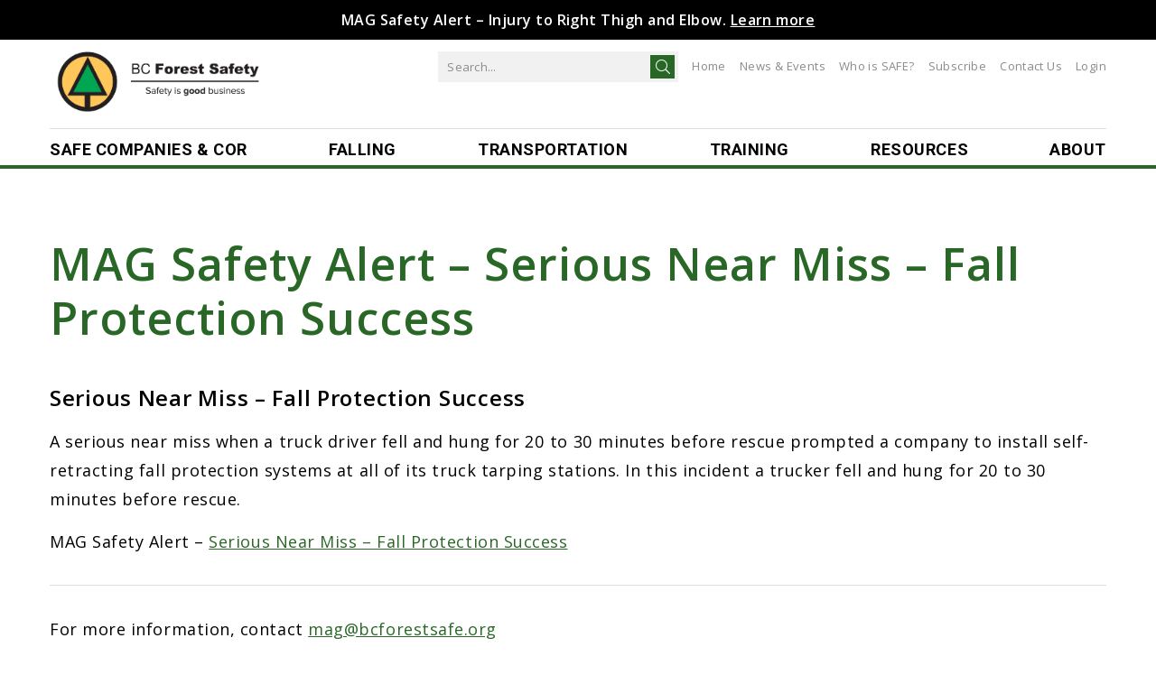

--- FILE ---
content_type: text/html; charset=UTF-8
request_url: https://www.bcforestsafe.org/safety-alert/mag-safety-alert-serious-near-miss-fall-protection-success/
body_size: 11399
content:
<!DOCTYPE html>
<html lang="en-CA" >
<head>
	<!-- Global site tag (gtag.js) - Google Analytics -->
<script async src="https://www.googletagmanager.com/gtag/js?id=UA-588356-4"></script>

<script>
  window.dataLayer = window.dataLayer || [];
  function gtag(){dataLayer.push(arguments);}
  gtag('js', new Date());

  gtag('config', 'UA-588356-4');
</script>

<meta charset="UTF-8">
<meta http-equiv="X-UA-Compatible" content="IE=edge" />
<meta name="viewport" content="width=device-width, initial-scale=1">
<link rel="profile" href="http://gmpg.org/xfn/11">
<sssscript type="text/javascript" src="https://ajax.googleapis.com/ajax/libs/jquery/3.7.1/jquery.min.js"></script>
	
<link rel="apple-touch-icon" sizes="76x76" href="https://www.bcforestsafe.org/favicon/apple-touch-icon.png">
<link rel="icon" type="image/png" sizes="32x32" href="https://www.bcforestsafe.org/favicon/favicon-32x32.png">
<link rel="icon" type="image/png" sizes="16x16" href="https://www.bcforestsafe.org/favicon/favicon-16x16.png">
<link rel="manifest" href="https://www.bcforestsafe.org/favicon/site.webmanifest">
<link rel="mask-icon" href="https://www.bcforestsafe.org/favicon/safari-pinned-tab.svg" color="#5bbad5">
<meta name="msapplication-TileColor" content="#da532c">
<meta name="theme-color" content="#ffffff">

<title>MAG Safety Alert &#8211; Serious Near Miss – Fall Protection Success &#8211; The BC Forest Safety Council</title>
<meta name='robots' content='max-image-preview:large' />
<link rel='dns-prefetch' href='//kit.fontawesome.com' />
<link rel='dns-prefetch' href='//maxcdn.bootstrapcdn.com' />
<link rel="alternate" type="text/calendar" title="The BC Forest Safety Council &raquo; iCal Feed" href="https://www.bcforestsafe.org/events/?ical=1" />
<style id='wp-img-auto-sizes-contain-inline-css' type='text/css'>
img:is([sizes=auto i],[sizes^="auto," i]){contain-intrinsic-size:3000px 1500px}
/*# sourceURL=wp-img-auto-sizes-contain-inline-css */
</style>
<link rel='stylesheet' id='tribe-events-pro-mini-calendar-block-styles-css' href='https://www.bcforestsafe.org/wp-content/plugins/events-calendar-pro/build/css/tribe-events-pro-mini-calendar-block.css?ver=7.7.12' type='text/css' media='all' />
<link rel='stylesheet' id='sbi_styles-css' href='https://www.bcforestsafe.org/wp-content/plugins/instagram-feed/css/sbi-styles.min.css?ver=6.10.0' type='text/css' media='all' />
<link rel='stylesheet' id='wp-block-library-css' href='https://www.bcforestsafe.org/wp-includes/css/dist/block-library/style.min.css?ver=b609562c960bee8d236720a6e481cd95' type='text/css' media='all' />
<style id='global-styles-inline-css' type='text/css'>
:root{--wp--preset--aspect-ratio--square: 1;--wp--preset--aspect-ratio--4-3: 4/3;--wp--preset--aspect-ratio--3-4: 3/4;--wp--preset--aspect-ratio--3-2: 3/2;--wp--preset--aspect-ratio--2-3: 2/3;--wp--preset--aspect-ratio--16-9: 16/9;--wp--preset--aspect-ratio--9-16: 9/16;--wp--preset--color--black: #000000;--wp--preset--color--cyan-bluish-gray: #abb8c3;--wp--preset--color--white: #ffffff;--wp--preset--color--pale-pink: #f78da7;--wp--preset--color--vivid-red: #cf2e2e;--wp--preset--color--luminous-vivid-orange: #ff6900;--wp--preset--color--luminous-vivid-amber: #fcb900;--wp--preset--color--light-green-cyan: #7bdcb5;--wp--preset--color--vivid-green-cyan: #00d084;--wp--preset--color--pale-cyan-blue: #8ed1fc;--wp--preset--color--vivid-cyan-blue: #0693e3;--wp--preset--color--vivid-purple: #9b51e0;--wp--preset--gradient--vivid-cyan-blue-to-vivid-purple: linear-gradient(135deg,rgb(6,147,227) 0%,rgb(155,81,224) 100%);--wp--preset--gradient--light-green-cyan-to-vivid-green-cyan: linear-gradient(135deg,rgb(122,220,180) 0%,rgb(0,208,130) 100%);--wp--preset--gradient--luminous-vivid-amber-to-luminous-vivid-orange: linear-gradient(135deg,rgb(252,185,0) 0%,rgb(255,105,0) 100%);--wp--preset--gradient--luminous-vivid-orange-to-vivid-red: linear-gradient(135deg,rgb(255,105,0) 0%,rgb(207,46,46) 100%);--wp--preset--gradient--very-light-gray-to-cyan-bluish-gray: linear-gradient(135deg,rgb(238,238,238) 0%,rgb(169,184,195) 100%);--wp--preset--gradient--cool-to-warm-spectrum: linear-gradient(135deg,rgb(74,234,220) 0%,rgb(151,120,209) 20%,rgb(207,42,186) 40%,rgb(238,44,130) 60%,rgb(251,105,98) 80%,rgb(254,248,76) 100%);--wp--preset--gradient--blush-light-purple: linear-gradient(135deg,rgb(255,206,236) 0%,rgb(152,150,240) 100%);--wp--preset--gradient--blush-bordeaux: linear-gradient(135deg,rgb(254,205,165) 0%,rgb(254,45,45) 50%,rgb(107,0,62) 100%);--wp--preset--gradient--luminous-dusk: linear-gradient(135deg,rgb(255,203,112) 0%,rgb(199,81,192) 50%,rgb(65,88,208) 100%);--wp--preset--gradient--pale-ocean: linear-gradient(135deg,rgb(255,245,203) 0%,rgb(182,227,212) 50%,rgb(51,167,181) 100%);--wp--preset--gradient--electric-grass: linear-gradient(135deg,rgb(202,248,128) 0%,rgb(113,206,126) 100%);--wp--preset--gradient--midnight: linear-gradient(135deg,rgb(2,3,129) 0%,rgb(40,116,252) 100%);--wp--preset--font-size--small: 13px;--wp--preset--font-size--medium: 20px;--wp--preset--font-size--large: 36px;--wp--preset--font-size--x-large: 42px;--wp--preset--spacing--20: 0.44rem;--wp--preset--spacing--30: 0.67rem;--wp--preset--spacing--40: 1rem;--wp--preset--spacing--50: 1.5rem;--wp--preset--spacing--60: 2.25rem;--wp--preset--spacing--70: 3.38rem;--wp--preset--spacing--80: 5.06rem;--wp--preset--shadow--natural: 6px 6px 9px rgba(0, 0, 0, 0.2);--wp--preset--shadow--deep: 12px 12px 50px rgba(0, 0, 0, 0.4);--wp--preset--shadow--sharp: 6px 6px 0px rgba(0, 0, 0, 0.2);--wp--preset--shadow--outlined: 6px 6px 0px -3px rgb(255, 255, 255), 6px 6px rgb(0, 0, 0);--wp--preset--shadow--crisp: 6px 6px 0px rgb(0, 0, 0);}:where(.is-layout-flex){gap: 0.5em;}:where(.is-layout-grid){gap: 0.5em;}body .is-layout-flex{display: flex;}.is-layout-flex{flex-wrap: wrap;align-items: center;}.is-layout-flex > :is(*, div){margin: 0;}body .is-layout-grid{display: grid;}.is-layout-grid > :is(*, div){margin: 0;}:where(.wp-block-columns.is-layout-flex){gap: 2em;}:where(.wp-block-columns.is-layout-grid){gap: 2em;}:where(.wp-block-post-template.is-layout-flex){gap: 1.25em;}:where(.wp-block-post-template.is-layout-grid){gap: 1.25em;}.has-black-color{color: var(--wp--preset--color--black) !important;}.has-cyan-bluish-gray-color{color: var(--wp--preset--color--cyan-bluish-gray) !important;}.has-white-color{color: var(--wp--preset--color--white) !important;}.has-pale-pink-color{color: var(--wp--preset--color--pale-pink) !important;}.has-vivid-red-color{color: var(--wp--preset--color--vivid-red) !important;}.has-luminous-vivid-orange-color{color: var(--wp--preset--color--luminous-vivid-orange) !important;}.has-luminous-vivid-amber-color{color: var(--wp--preset--color--luminous-vivid-amber) !important;}.has-light-green-cyan-color{color: var(--wp--preset--color--light-green-cyan) !important;}.has-vivid-green-cyan-color{color: var(--wp--preset--color--vivid-green-cyan) !important;}.has-pale-cyan-blue-color{color: var(--wp--preset--color--pale-cyan-blue) !important;}.has-vivid-cyan-blue-color{color: var(--wp--preset--color--vivid-cyan-blue) !important;}.has-vivid-purple-color{color: var(--wp--preset--color--vivid-purple) !important;}.has-black-background-color{background-color: var(--wp--preset--color--black) !important;}.has-cyan-bluish-gray-background-color{background-color: var(--wp--preset--color--cyan-bluish-gray) !important;}.has-white-background-color{background-color: var(--wp--preset--color--white) !important;}.has-pale-pink-background-color{background-color: var(--wp--preset--color--pale-pink) !important;}.has-vivid-red-background-color{background-color: var(--wp--preset--color--vivid-red) !important;}.has-luminous-vivid-orange-background-color{background-color: var(--wp--preset--color--luminous-vivid-orange) !important;}.has-luminous-vivid-amber-background-color{background-color: var(--wp--preset--color--luminous-vivid-amber) !important;}.has-light-green-cyan-background-color{background-color: var(--wp--preset--color--light-green-cyan) !important;}.has-vivid-green-cyan-background-color{background-color: var(--wp--preset--color--vivid-green-cyan) !important;}.has-pale-cyan-blue-background-color{background-color: var(--wp--preset--color--pale-cyan-blue) !important;}.has-vivid-cyan-blue-background-color{background-color: var(--wp--preset--color--vivid-cyan-blue) !important;}.has-vivid-purple-background-color{background-color: var(--wp--preset--color--vivid-purple) !important;}.has-black-border-color{border-color: var(--wp--preset--color--black) !important;}.has-cyan-bluish-gray-border-color{border-color: var(--wp--preset--color--cyan-bluish-gray) !important;}.has-white-border-color{border-color: var(--wp--preset--color--white) !important;}.has-pale-pink-border-color{border-color: var(--wp--preset--color--pale-pink) !important;}.has-vivid-red-border-color{border-color: var(--wp--preset--color--vivid-red) !important;}.has-luminous-vivid-orange-border-color{border-color: var(--wp--preset--color--luminous-vivid-orange) !important;}.has-luminous-vivid-amber-border-color{border-color: var(--wp--preset--color--luminous-vivid-amber) !important;}.has-light-green-cyan-border-color{border-color: var(--wp--preset--color--light-green-cyan) !important;}.has-vivid-green-cyan-border-color{border-color: var(--wp--preset--color--vivid-green-cyan) !important;}.has-pale-cyan-blue-border-color{border-color: var(--wp--preset--color--pale-cyan-blue) !important;}.has-vivid-cyan-blue-border-color{border-color: var(--wp--preset--color--vivid-cyan-blue) !important;}.has-vivid-purple-border-color{border-color: var(--wp--preset--color--vivid-purple) !important;}.has-vivid-cyan-blue-to-vivid-purple-gradient-background{background: var(--wp--preset--gradient--vivid-cyan-blue-to-vivid-purple) !important;}.has-light-green-cyan-to-vivid-green-cyan-gradient-background{background: var(--wp--preset--gradient--light-green-cyan-to-vivid-green-cyan) !important;}.has-luminous-vivid-amber-to-luminous-vivid-orange-gradient-background{background: var(--wp--preset--gradient--luminous-vivid-amber-to-luminous-vivid-orange) !important;}.has-luminous-vivid-orange-to-vivid-red-gradient-background{background: var(--wp--preset--gradient--luminous-vivid-orange-to-vivid-red) !important;}.has-very-light-gray-to-cyan-bluish-gray-gradient-background{background: var(--wp--preset--gradient--very-light-gray-to-cyan-bluish-gray) !important;}.has-cool-to-warm-spectrum-gradient-background{background: var(--wp--preset--gradient--cool-to-warm-spectrum) !important;}.has-blush-light-purple-gradient-background{background: var(--wp--preset--gradient--blush-light-purple) !important;}.has-blush-bordeaux-gradient-background{background: var(--wp--preset--gradient--blush-bordeaux) !important;}.has-luminous-dusk-gradient-background{background: var(--wp--preset--gradient--luminous-dusk) !important;}.has-pale-ocean-gradient-background{background: var(--wp--preset--gradient--pale-ocean) !important;}.has-electric-grass-gradient-background{background: var(--wp--preset--gradient--electric-grass) !important;}.has-midnight-gradient-background{background: var(--wp--preset--gradient--midnight) !important;}.has-small-font-size{font-size: var(--wp--preset--font-size--small) !important;}.has-medium-font-size{font-size: var(--wp--preset--font-size--medium) !important;}.has-large-font-size{font-size: var(--wp--preset--font-size--large) !important;}.has-x-large-font-size{font-size: var(--wp--preset--font-size--x-large) !important;}
/*# sourceURL=global-styles-inline-css */
</style>

<style id='classic-theme-styles-inline-css' type='text/css'>
/*! This file is auto-generated */
.wp-block-button__link{color:#fff;background-color:#32373c;border-radius:9999px;box-shadow:none;text-decoration:none;padding:calc(.667em + 2px) calc(1.333em + 2px);font-size:1.125em}.wp-block-file__button{background:#32373c;color:#fff;text-decoration:none}
/*# sourceURL=/wp-includes/css/classic-themes.min.css */
</style>
<link rel='stylesheet' id='cff-css' href='https://www.bcforestsafe.org/wp-content/plugins/custom-facebook-feed/assets/css/cff-style.min.css?ver=4.3.4' type='text/css' media='all' />
<link rel='stylesheet' id='sb-font-awesome-css' href='https://maxcdn.bootstrapcdn.com/font-awesome/4.7.0/css/font-awesome.min.css?ver=b609562c960bee8d236720a6e481cd95' type='text/css' media='all' />
<link rel='stylesheet' id='search-filter-plugin-styles-css' href='https://www.bcforestsafe.org/wp-content/plugins/search-filter-pro/public/assets/css/search-filter.min.css?ver=2.5.21' type='text/css' media='all' />
<link rel='stylesheet' id='gssi-main-css' href='https://www.bcforestsafe.org/wp-content/themes/bcforest/dist/css/main.css?ver=2.0' type='text/css' media='all' />
<link rel='stylesheet' id='gssi-style-css' href='https://www.bcforestsafe.org/wp-content/themes/bcforest/style.css?ver=2.0' type='text/css' media='all' />
<link rel='stylesheet' id='um_modal-css' href='https://www.bcforestsafe.org/wp-content/plugins/ultimate-member/assets/css/um-modal.min.css?ver=2.11.1' type='text/css' media='all' />
<link rel='stylesheet' id='um_ui-css' href='https://www.bcforestsafe.org/wp-content/plugins/ultimate-member/assets/libs/jquery-ui/jquery-ui.min.css?ver=1.13.2' type='text/css' media='all' />
<link rel='stylesheet' id='um_tipsy-css' href='https://www.bcforestsafe.org/wp-content/plugins/ultimate-member/assets/libs/tipsy/tipsy.min.css?ver=1.0.0a' type='text/css' media='all' />
<link rel='stylesheet' id='um_raty-css' href='https://www.bcforestsafe.org/wp-content/plugins/ultimate-member/assets/libs/raty/um-raty.min.css?ver=2.6.0' type='text/css' media='all' />
<link rel='stylesheet' id='select2-css' href='https://www.bcforestsafe.org/wp-content/plugins/ultimate-member/assets/libs/select2/select2.min.css?ver=4.0.13' type='text/css' media='all' />
<link rel='stylesheet' id='um_fileupload-css' href='https://www.bcforestsafe.org/wp-content/plugins/ultimate-member/assets/css/um-fileupload.min.css?ver=2.11.1' type='text/css' media='all' />
<link rel='stylesheet' id='um_confirm-css' href='https://www.bcforestsafe.org/wp-content/plugins/ultimate-member/assets/libs/um-confirm/um-confirm.min.css?ver=1.0' type='text/css' media='all' />
<link rel='stylesheet' id='um_datetime-css' href='https://www.bcforestsafe.org/wp-content/plugins/ultimate-member/assets/libs/pickadate/default.min.css?ver=3.6.2' type='text/css' media='all' />
<link rel='stylesheet' id='um_datetime_date-css' href='https://www.bcforestsafe.org/wp-content/plugins/ultimate-member/assets/libs/pickadate/default.date.min.css?ver=3.6.2' type='text/css' media='all' />
<link rel='stylesheet' id='um_datetime_time-css' href='https://www.bcforestsafe.org/wp-content/plugins/ultimate-member/assets/libs/pickadate/default.time.min.css?ver=3.6.2' type='text/css' media='all' />
<link rel='stylesheet' id='um_fonticons_ii-css' href='https://www.bcforestsafe.org/wp-content/plugins/ultimate-member/assets/libs/legacy/fonticons/fonticons-ii.min.css?ver=2.11.1' type='text/css' media='all' />
<link rel='stylesheet' id='um_fonticons_fa-css' href='https://www.bcforestsafe.org/wp-content/plugins/ultimate-member/assets/libs/legacy/fonticons/fonticons-fa.min.css?ver=2.11.1' type='text/css' media='all' />
<link rel='stylesheet' id='um_fontawesome-css' href='https://www.bcforestsafe.org/wp-content/plugins/ultimate-member/assets/css/um-fontawesome.min.css?ver=6.5.2' type='text/css' media='all' />
<link rel='stylesheet' id='um_common-css' href='https://www.bcforestsafe.org/wp-content/plugins/ultimate-member/assets/css/common.min.css?ver=2.11.1' type='text/css' media='all' />
<link rel='stylesheet' id='um_responsive-css' href='https://www.bcforestsafe.org/wp-content/plugins/ultimate-member/assets/css/um-responsive.min.css?ver=2.11.1' type='text/css' media='all' />
<link rel='stylesheet' id='um_styles-css' href='https://www.bcforestsafe.org/wp-content/plugins/ultimate-member/assets/css/um-styles.min.css?ver=2.11.1' type='text/css' media='all' />
<link rel='stylesheet' id='um_crop-css' href='https://www.bcforestsafe.org/wp-content/plugins/ultimate-member/assets/libs/cropper/cropper.min.css?ver=1.6.1' type='text/css' media='all' />
<link rel='stylesheet' id='um_profile-css' href='https://www.bcforestsafe.org/wp-content/plugins/ultimate-member/assets/css/um-profile.min.css?ver=2.11.1' type='text/css' media='all' />
<link rel='stylesheet' id='um_account-css' href='https://www.bcforestsafe.org/wp-content/plugins/ultimate-member/assets/css/um-account.min.css?ver=2.11.1' type='text/css' media='all' />
<link rel='stylesheet' id='um_misc-css' href='https://www.bcforestsafe.org/wp-content/plugins/ultimate-member/assets/css/um-misc.min.css?ver=2.11.1' type='text/css' media='all' />
<link rel='stylesheet' id='um_default_css-css' href='https://www.bcforestsafe.org/wp-content/plugins/ultimate-member/assets/css/um-old-default.min.css?ver=2.11.1' type='text/css' media='all' />
<noscript><style>.vce-row-container .vcv-lozad {display: none}</style></noscript><meta name="generator" content="Powered by Visual Composer Website Builder - fast and easy-to-use drag and drop visual editor for WordPress."/><meta name="tec-api-version" content="v1"><meta name="tec-api-origin" content="https://www.bcforestsafe.org"><link rel="alternate" href="https://www.bcforestsafe.org/wp-json/tribe/events/v1/" />			<style id='aios-cb-style' type="text/css"> html { visibility:hidden; } </style>
			<link rel="icon" href="https://www.bcforestsafe.org/wp-content/uploads/2025/01/cropped-cropped-BCFSCLogowithtag-32x32.png" sizes="32x32" />
<link rel="icon" href="https://www.bcforestsafe.org/wp-content/uploads/2025/01/cropped-cropped-BCFSCLogowithtag-192x192.png" sizes="192x192" />
<link rel="apple-touch-icon" href="https://www.bcforestsafe.org/wp-content/uploads/2025/01/cropped-cropped-BCFSCLogowithtag-180x180.png" />
<meta name="msapplication-TileImage" content="https://www.bcforestsafe.org/wp-content/uploads/2025/01/cropped-cropped-BCFSCLogowithtag-270x270.png" />


</head>

<body class="wp-singular safety-alert-template-default single single-safety-alert postid-7400 wp-custom-logo wp-theme-bcforest vcwb tribe-no-js group-blog">

<div id="wrapper">
	

	<header id="header" class="page-section">

					
				<div class="header-alert"><div class="section-inner">
				
					<!-- the loop -->
											<p>MAG Safety Alert &#8211; Injury to Right Thigh and Elbow. <a href="https://www.bcforestsafe.org/safety-alert/mag-safety-alert-injury-to-right-thigh-and-elbow/">Learn more</a></p>
										<!-- end of the loop -->
				
				</div></div>
			
				
		<div class="h-w1">
			<div class="section-inner">
				<a class="skip-link screen-reader-text" href="#content">Skip to content</a>

				<div class="top-header">
					<a href="/" id="logo"><img src="https://www.bcforestsafe.org/wp-content/uploads/2020/04/logo.png" alt="Logo" /></a>					<div class="top-header-right">
						


<form role="search" method="get" class="search-form" action="https://www.bcforestsafe.org/">
	<label>
		<span class="screen-reader-text"></span>
		<input type="search" class="search-field" placeholder="Search..." value="" name="s" />
	</label>
	<button type="submit" class="search-submit"><i class="icon-search"></i></button>
</form>						

						<nav id='header-util-menu'>
							<ul id="menu-utility-menu" class="menu"><li id="menu-item-42" class="menu-item menu-item-type-custom menu-item-object-custom menu-item-home menu-item-42"><a href="http://www.bcforestsafe.org">Home</a></li>
<li id="menu-item-733" class="menu-item menu-item-type-post_type menu-item-object-page menu-item-has-children menu-item-733"><a href="https://www.bcforestsafe.org/news-events/">News &#038; Events</a>
<ul class="sub-menu">
	<li id="menu-item-734" class="menu-item menu-item-type-post_type menu-item-object-page menu-item-734"><a href="https://www.bcforestsafe.org/news-events/forest-safety-newsletter/">Forest Safety Newsletter</a></li>
	<li id="menu-item-737" class="menu-item menu-item-type-post_type menu-item-object-page menu-item-737"><a href="https://www.bcforestsafe.org/news-events/news/">BCFSC News &#038; Events</a></li>
	<li id="menu-item-837" class="menu-item menu-item-type-post_type menu-item-object-page menu-item-837"><a href="https://www.bcforestsafe.org/forest-safety-training/calendar/">2026 Course Schedule</a></li>
	<li id="menu-item-9445" class="menu-item menu-item-type-post_type menu-item-object-page menu-item-9445"><a href="https://www.bcforestsafe.org/news-events/safety-conferences/">Safety Conferences</a></li>
	<li id="menu-item-28922" class="menu-item menu-item-type-post_type menu-item-object-page menu-item-28922"><a href="https://www.bcforestsafe.org/news-events/safety-awards/">Leadership in Safety Awards</a></li>
</ul>
</li>
<li id="menu-item-6359" class="menu-item menu-item-type-post_type menu-item-object-page menu-item-6359"><a href="https://www.bcforestsafe.org/safe-companies-cor/becoming-safe-certified/who-is-safe/">Who is SAFE?</a></li>
<li id="menu-item-1095" class="menu-item menu-item-type-post_type menu-item-object-page menu-item-1095"><a href="https://www.bcforestsafe.org/subscribe/">Subscribe</a></li>
<li id="menu-item-40" class="menu-item menu-item-type-custom menu-item-object-custom menu-item-40"><a href="/contact-us">Contact Us</a></li>
<li id="menu-item-8954" class="nmr-logged-out menu-item menu-item-type-custom menu-item-object-custom menu-item-8954"><a href="https://www.bcforestsafe.org/login/">Login</a></li>
</ul>						</nav>
					</div>

					<div class="icon-search-mobile">
						<i class="icon-search"></i>
					</div>
					
					<button id="menu-toggle" aria-controls="primary-menu" aria-expanded="false">
						<span class='icon'></span>
						<span class='screen-reader-text'>Primary Menu</span>
					</button>
				</div>

				<div class="bottom-header">
					<nav id='mainnav'>
						<ul id="menu-main-menu" class="menu"><li id="menu-item-228" class="menu-item menu-item-type-post_type menu-item-object-page menu-item-has-children menu-item-228"><a href="https://www.bcforestsafe.org/safe-companies-cor/">SAFE Companies &#038; COR</a>
<ul class="sub-menu">
	<li id="menu-item-229" class="menu-item menu-item-type-post_type menu-item-object-page menu-item-has-children menu-item-229"><a href="https://www.bcforestsafe.org/safe-companies-cor/becoming-safe-certified/">Becoming SAFE Certified</a>
	<ul class="sub-menu">
		<li id="menu-item-5327" class="menu-item menu-item-type-post_type menu-item-object-page menu-item-5327"><a href="https://www.bcforestsafe.org/safe-companies-cor/becoming-safe-certified/who-can-be-safe/">Who can be SAFE?</a></li>
		<li id="menu-item-5328" class="menu-item menu-item-type-post_type menu-item-object-page menu-item-5328"><a href="https://www.bcforestsafe.org/safe-companies-cor/becoming-safe-certified/certification-process/">Certification Process</a></li>
		<li id="menu-item-5329" class="menu-item menu-item-type-post_type menu-item-object-page menu-item-5329"><a href="https://www.bcforestsafe.org/safe-companies-cor/becoming-safe-certified/registration/">Registration</a></li>
		<li id="menu-item-5326" class="menu-item menu-item-type-post_type menu-item-object-page menu-item-5326"><a href="https://www.bcforestsafe.org/safe-companies-cor/becoming-safe-certified/who-is-safe/">Who is SAFE?</a></li>
	</ul>
</li>
	<li id="menu-item-909" class="menu-item menu-item-type-post_type menu-item-object-page menu-item-909"><a href="https://www.bcforestsafe.org/safe-companies-cor/building-your-safety-program/">Building Your Safety Program</a></li>
	<li id="menu-item-235" class="menu-item menu-item-type-post_type menu-item-object-page menu-item-235"><a href="https://www.bcforestsafe.org/safe-companies-cor/maintaining-safe/">Maintaining SAFE</a></li>
	<li id="menu-item-253" class="menu-item menu-item-type-post_type menu-item-object-page menu-item-has-children menu-item-253"><a href="https://www.bcforestsafe.org/safe-companies-cor/worksafebc-cor/">WorkSafeBC Certificate of Recognition (COR)</a>
	<ul class="sub-menu">
		<li id="menu-item-247" class="menu-item menu-item-type-post_type menu-item-object-page menu-item-247"><a href="https://www.bcforestsafe.org/safe-companies-cor/worksafebc-cor/safe-vs-cor/">SAFE vs COR</a></li>
		<li id="menu-item-246" class="menu-item menu-item-type-post_type menu-item-object-page menu-item-246"><a href="https://www.bcforestsafe.org/safe-companies-cor/worksafebc-cor/cor-incentive/">COR Incentive</a></li>
	</ul>
</li>
	<li id="menu-item-230" class="menu-item menu-item-type-post_type menu-item-object-page menu-item-has-children menu-item-230"><a href="https://www.bcforestsafe.org/safe-companies-cor/audits/">Audits</a>
	<ul class="sub-menu">
		<li id="menu-item-9598" class="menu-item menu-item-type-post_type menu-item-object-page menu-item-9598"><a href="https://www.bcforestsafe.org/safe-companies-cor/audits/audit-suport-forms-and-resources/">Audit Submission Forms and Support Resources</a></li>
		<li id="menu-item-233" class="menu-item menu-item-type-post_type menu-item-object-page menu-item-233"><a href="https://www.bcforestsafe.org/safe-companies-cor/audits/ioo-audit/">IOO Audit</a></li>
		<li id="menu-item-234" class="menu-item menu-item-type-post_type menu-item-object-page menu-item-234"><a href="https://www.bcforestsafe.org/safe-companies-cor/audits/isebasesebase-audit/">Small Employer Audits (ISEBASE &#038; SEBASE)</a></li>
		<li id="menu-item-232" class="menu-item menu-item-type-post_type menu-item-object-page menu-item-232"><a href="https://www.bcforestsafe.org/safe-companies-cor/audits/base-basic-audit-safety-evaluation-audit/">BASE Audit</a></li>
		<li id="menu-item-5091" class="menu-item menu-item-type-post_type menu-item-object-page menu-item-5091"><a href="https://www.bcforestsafe.org/safe-companies-cor/audits/mag-safe-audit-program/">MAG-SAFE Audit Program</a></li>
		<li id="menu-item-906" class="menu-item menu-item-type-post_type menu-item-object-page menu-item-906"><a href="https://www.bcforestsafe.org/safe-companies-cor/audits/conversion-audit/">Conversion Audit</a></li>
		<li id="menu-item-231" class="menu-item menu-item-type-post_type menu-item-object-page menu-item-231"><a href="https://www.bcforestsafe.org/safe-companies-cor/audits/arrange-an-audit/">Arrange an Audit</a></li>
		<li id="menu-item-255" class="menu-item menu-item-type-post_type menu-item-object-page menu-item-255"><a href="https://www.bcforestsafe.org/safe-companies-cor/audits/submitting-an-audit/">Submitting an Audit</a></li>
		<li id="menu-item-6290" class="menu-item menu-item-type-post_type menu-item-object-page menu-item-6290"><a href="https://www.bcforestsafe.org/safe-companies-cor/audits/auditor-training/">Auditor Training</a></li>
	</ul>
</li>
	<li id="menu-item-28164" class="menu-item menu-item-type-post_type menu-item-object-page menu-item-28164"><a href="https://www.bcforestsafe.org/bcfsc-firs-app/">BCFSC FIRS App</a></li>
</ul>
</li>
<li id="menu-item-222" class="menu-item menu-item-type-post_type menu-item-object-page menu-item-has-children menu-item-222"><a href="https://www.bcforestsafe.org/tree-falling-programs/">Falling</a>
<ul class="sub-menu">
	<li id="menu-item-256" class="menu-item menu-item-type-post_type menu-item-object-page menu-item-256"><a href="https://www.bcforestsafe.org/tree-falling-programs/tree-faller-training-certification/">Falling Program</a></li>
	<li id="menu-item-225" class="menu-item menu-item-type-post_type menu-item-object-page menu-item-225"><a href="https://www.bcforestsafe.org/tree-falling-programs/advocacy-program/">Advocacy Program</a></li>
	<li id="menu-item-226" class="menu-item menu-item-type-post_type menu-item-object-page menu-item-226"><a href="https://www.bcforestsafe.org/tree-falling-programs/resources-forms/">Resources &#038; Forms</a></li>
	<li id="menu-item-224" class="menu-item menu-item-type-post_type menu-item-object-page menu-item-224"><a href="https://www.bcforestsafe.org/tree-falling-programs/advisory-groups/">Advisory Groups</a></li>
</ul>
</li>
<li id="menu-item-258" class="menu-item menu-item-type-post_type menu-item-object-page menu-item-has-children menu-item-258"><a href="https://www.bcforestsafe.org/transportation/">Transportation</a>
<ul class="sub-menu">
	<li id="menu-item-953" class="menu-item menu-item-type-post_type menu-item-object-page menu-item-953"><a href="https://www.bcforestsafe.org/transportation/log-hauling/">Log Hauling</a></li>
	<li id="menu-item-4192" class="menu-item menu-item-type-post_type menu-item-object-page menu-item-4192"><a href="https://www.bcforestsafe.org/transportation/resource-road-safety-2/">Resource Road Safety</a></li>
	<li id="menu-item-29419" class="menu-item menu-item-type-post_type menu-item-object-page menu-item-29419"><a href="https://www.bcforestsafe.org/transportation/off-road-vehicles/">Off-Road Vehicles</a></li>
	<li id="menu-item-238" class="menu-item menu-item-type-post_type menu-item-object-page menu-item-238"><a href="https://www.bcforestsafe.org/transportation/marine-forestry-operations/">Marine Forestry Operations</a></li>
	<li id="menu-item-236" class="menu-item menu-item-type-post_type menu-item-object-page menu-item-236"><a href="https://www.bcforestsafe.org/transportation/air-operations/">Air Operations</a></li>
	<li id="menu-item-261" class="menu-item menu-item-type-post_type menu-item-object-page menu-item-261"><a href="https://www.bcforestsafe.org/transportation/workshops-2/">Workshops</a></li>
	<li id="menu-item-263" class="menu-item menu-item-type-post_type menu-item-object-page menu-item-263"><a href="https://www.bcforestsafe.org/transportation/industry-advisory-groups/">Advisory Groups</a></li>
	<li id="menu-item-262" class="menu-item menu-item-type-post_type menu-item-object-page menu-item-262"><a href="https://www.bcforestsafe.org/transportation/vin/">Vehicle Identification Number (VIN) Program</a></li>
</ul>
</li>
<li id="menu-item-264" class="menu-item menu-item-type-post_type menu-item-object-page menu-item-has-children menu-item-264"><a href="https://www.bcforestsafe.org/forest-safety-training/">Training</a>
<ul class="sub-menu">
	<li id="menu-item-4600" class="menu-item menu-item-type-post_type menu-item-object-page menu-item-4600"><a href="https://www.bcforestsafe.org/forest-safety-training/calendar/">2026 Course Schedule</a></li>
	<li id="menu-item-22388" class="menu-item menu-item-type-post_type menu-item-object-page menu-item-22388"><a href="https://www.bcforestsafe.org/forest-safety-training/course-catalogue/">Course Catalogue</a></li>
	<li id="menu-item-8656" class="menu-item menu-item-type-post_type menu-item-object-page menu-item-8656"><a href="https://www.bcforestsafe.org/forest-safety-training/online-learning-centre/">Online Learning Centre</a></li>
	<li id="menu-item-6881" class="menu-item menu-item-type-post_type menu-item-object-page menu-item-6881"><a href="https://www.bcforestsafe.org/forest-safety-training/worker-assessments/">Worker Assessments</a></li>
	<li id="menu-item-269" class="menu-item menu-item-type-post_type menu-item-object-page menu-item-269"><a href="https://www.bcforestsafe.org/forest-safety-training/webinars/">Webinars</a></li>
</ul>
</li>
<li id="menu-item-227" class="menu-item menu-item-type-post_type menu-item-object-page menu-item-227"><a href="https://www.bcforestsafe.org/resources/">Resources</a></li>
<li id="menu-item-207" class="menu-item menu-item-type-post_type menu-item-object-page menu-item-has-children menu-item-207"><a href="https://www.bcforestsafe.org/about/">About</a>
<ul class="sub-menu">
	<li id="menu-item-212" class="menu-item menu-item-type-post_type menu-item-object-page menu-item-212"><a href="https://www.bcforestsafe.org/about/our-story/">Our Story</a></li>
	<li id="menu-item-208" class="menu-item menu-item-type-post_type menu-item-object-page menu-item-208"><a href="https://www.bcforestsafe.org/about/advisory-groups/">Advisory Groups</a></li>
	<li id="menu-item-209" class="menu-item menu-item-type-post_type menu-item-object-page menu-item-has-children menu-item-209"><a href="https://www.bcforestsafe.org/about/board-governance/">Board and Governance</a>
	<ul class="sub-menu">
		<li id="menu-item-272" class="menu-item menu-item-type-post_type menu-item-object-page menu-item-272"><a href="https://www.bcforestsafe.org/about/board-governance/bcfs-memberships/">BCFSC Membership</a></li>
		<li id="menu-item-271" class="menu-item menu-item-type-post_type menu-item-object-page menu-item-271"><a href="https://www.bcforestsafe.org/about/board-governance/terms-of-reference/">Terms of Reference</a></li>
	</ul>
</li>
	<li id="menu-item-218" class="menu-item menu-item-type-post_type menu-item-object-page menu-item-has-children menu-item-218"><a href="https://www.bcforestsafe.org/about/reports-statistics/">Reports &amp; Statistics</a>
	<ul class="sub-menu">
		<li id="menu-item-219" class="menu-item menu-item-type-post_type menu-item-object-page menu-item-219"><a href="https://www.bcforestsafe.org/about/reports-statistics/council-reports/">Reports and Workplans</a></li>
		<li id="menu-item-3372" class="menu-item menu-item-type-post_type menu-item-object-page menu-item-3372"><a href="https://www.bcforestsafe.org/about/reports-statistics/industry-statistics/">Industry Statistics</a></li>
		<li id="menu-item-3373" class="menu-item menu-item-type-post_type menu-item-object-page menu-item-3373"><a href="https://www.bcforestsafe.org/about/reports-statistics/financial-statements/">Financial Statements</a></li>
	</ul>
</li>
	<li id="menu-item-28163" class="menu-item menu-item-type-post_type menu-item-object-page menu-item-28163"><a href="https://www.bcforestsafe.org/about/research-development-and-opporunity-fund/">Research, Development and Opportunity Fund</a></li>
	<li id="menu-item-9876" class="menu-item menu-item-type-post_type menu-item-object-page menu-item-9876"><a href="https://www.bcforestsafe.org/about/ombudsperson/">BCFSC Advocate</a></li>
	<li id="menu-item-211" class="menu-item menu-item-type-post_type menu-item-object-page menu-item-211"><a href="https://www.bcforestsafe.org/about/careers/">Join Our Team</a></li>
</ul>
</li>
</ul>					</nav>

					
					<div class="m-menu-content" style="background-image:url(https://www.bcforestsafe.org/wp-content/uploads/2020/05/bg-mobile-menu.jpg)">
						
							<ul class="m-menu-buttons">

							
								<li>
																			<a class="btn ghost" href="/login/" target="">Login</a>
																	</li>

							
								<li>
																			<a class="btn ghost" href="/safety-alerts/" target="">Safety Alerts</a>
																	</li>

							
							</ul>

						
						
							<div class="social-media">

								
									<div class="sm-heading">Connect With Us</div>

								
								<ul>

							
								<li>

																			<a class="fa-brands fa-facebook" href="https://www.facebook.com/bcforestsafe/" target="_blank">
											<span>Facebook</span>
										</a>
									
								</li>

							
								<li>

																			<a class="fab fa-instagram" href="https://www.instagram.com/bcforestsafety/" target="_blank">
											<span>Instagram</span>
										</a>
									
								</li>

							
								<li>

																			<a class="fab fa-youtube" href="https://www.youtube.com/user/BCForestSafety/playlists" target="_blank">
											<span>Youtube</span>
										</a>
									
								</li>

							
								<li>

																			<a class="fab fa-linkedin-in" href="https://www.linkedin.com/company/bc-forest-safety/" target="_blank">
											<span>LinkedIn</span>
										</a>
									
								</li>

							
								<li>

																			<a class="fas fa-rss" href="/feed" target="_blank">
											<span>RSS</span>
										</a>
									
								</li>

							
							</ul></div>

											</div>
				</div>	

			</div>		
		</div>
				
	</header>
	
	<div id="content">
				<div class="site-content">

	<div id="primary" class="content-area">
		<main id="main" class="site-main" role="main">

		
<article id="post-7400" class="post-7400 safety-alert type-safety-alert status-publish hentry alert-type-mag-alert">
	<header class="entry-header">
		<h1 class="entry-title">MAG Safety Alert &#8211; Serious Near Miss – Fall Protection Success</h1>	</header><!-- .entry-header -->

	<div class="entry-content">
		<h4>Serious Near Miss – Fall Protection Success</h4>
<p>A serious near miss when a truck driver fell and hung for 20 to 30 minutes before rescue prompted a company to install self-retracting fall protection systems at all of its truck tarping stations. In this incident a trucker fell and hung for 20 to 30 minutes before rescue.</p>
<p>MAG Safety Alert &#8211; <a href="/wp-content/uploads/2021/03/mag_SafetyAlertSeriousNearMiss-FallProtectionSuccess.pdf">Serious Near Miss – Fall Protection Success</a></p>
<hr />
<p>For more information, contact <a href="mailto:mag@bcforestsafe.org">mag@bcforestsafe.org</a></p>
	</div><!-- .entry-content -->
</article><!-- #post-## -->

		</main><!-- #main -->
	</div><!-- #primary -->


<aside id="secondary" class="aside" role="complementary">
	<div id="subnav">
		

<div class="subnav-title-wrap">
	<div class="subnav-title">MAG Safety Alert &#8211; Serious Near Miss – Fall Protection Success</div>
        	<div class="breadcrumbs" typeof="BreadcrumbList" vocab="http://schema.org/">
        	<span property="itemListElement" typeof="ListItem"><span property="name" class="post post-safety-alert current-item">MAG Safety Alert &#8211; Serious Near Miss – Fall Protection Success</span><meta property="url" content="https://www.bcforestsafe.org/safety-alert/mag-safety-alert-serious-near-miss-fall-protection-success/"><meta property="position" content="1"></span>        </div>
        </div>

	</div>

		
	</aside>
		

		</div><!-- .site-content-->
	</div><!-- #content-->

	<footer id="footer" class="site-footer" role="contentinfo">
		<div class="footer-bcg-img">
		<div class="footer-bcg-overlay"></div>
							<img src="https://www.bcforestsafe.org/wp-content/uploads/2021/02/footer-bg.jpg" alt="" />
						</div>
		<div class="footer-inner"> 	
			<div class='f-w1'>
				<div class="section-inner">

					
					
						<div class="footer-blocks">

													<div class="fblock">
								<div class="inner">
									<p>Contact BC Forest Safety Council<br />
Toll Free: <a href="tel:+18777411060">877.741.1060</a><br />
Email: <a href="mailto:info@bcforestsafe.org">info@bcforestsafe.org</a></p>
																			<a class="btn primary" href="/contact-us/program-area-directory/" target="">Contact Directory</a>
																	</div>
							</div>

													<div class="fblock">
								<div class="inner">
									<p>Sign up for Safety Alerts, Industry Bulletins or the BCFSC Forest Safety Newsletter</p>
																			<a class="btn primary" href="/subscribe/" target="">Subscribe</a>
																	</div>
							</div>

						
						</div>

										
					

					

					

				</div>
			</div>
				
			<div class='f-w2'>
				<div class="section-inner">
					<nav id="bottomlinks" class="nav">
						<ul id="menu-footer-navigation" class="menu"><li id="menu-item-604" class="menu-item menu-item-type-post_type menu-item-object-page menu-item-has-children menu-item-604"><a href="https://www.bcforestsafe.org/safe-companies-cor/">SAFE Companies &#038; COR</a>
<ul class="sub-menu">
	<li id="menu-item-605" class="menu-item menu-item-type-post_type menu-item-object-page menu-item-605"><a href="https://www.bcforestsafe.org/safe-companies-cor/becoming-safe-certified/">Becoming SAFE Certified</a></li>
	<li id="menu-item-3386" class="menu-item menu-item-type-post_type menu-item-object-page menu-item-3386"><a href="https://www.bcforestsafe.org/safe-companies-cor/building-your-safety-program/">Building Your Safety Program</a></li>
	<li id="menu-item-607" class="menu-item menu-item-type-post_type menu-item-object-page menu-item-607"><a href="https://www.bcforestsafe.org/safe-companies-cor/maintaining-safe/">Maintaining SAFE</a></li>
	<li id="menu-item-608" class="menu-item menu-item-type-post_type menu-item-object-page menu-item-608"><a href="https://www.bcforestsafe.org/safe-companies-cor/worksafebc-cor/">WorkSafeBC Certificate of Recognition (COR)</a></li>
	<li id="menu-item-606" class="menu-item menu-item-type-post_type menu-item-object-page menu-item-606"><a href="https://www.bcforestsafe.org/safe-companies-cor/audits/">Audits</a></li>
</ul>
</li>
<li id="menu-item-609" class="menu-item menu-item-type-post_type menu-item-object-page menu-item-has-children menu-item-609"><a href="https://www.bcforestsafe.org/tree-falling-programs/">Falling</a>
<ul class="sub-menu">
	<li id="menu-item-856" class="menu-item menu-item-type-post_type menu-item-object-page menu-item-856"><a href="https://www.bcforestsafe.org/tree-falling-programs/tree-faller-training-certification/">Falling Program</a></li>
	<li id="menu-item-611" class="menu-item menu-item-type-post_type menu-item-object-page menu-item-611"><a href="https://www.bcforestsafe.org/tree-falling-programs/advocacy-program/">Advocacy Program</a></li>
	<li id="menu-item-612" class="menu-item menu-item-type-post_type menu-item-object-page menu-item-612"><a href="https://www.bcforestsafe.org/tree-falling-programs/resources-forms/">Resources &#038; Forms</a></li>
	<li id="menu-item-610" class="menu-item menu-item-type-post_type menu-item-object-page menu-item-610"><a href="https://www.bcforestsafe.org/tree-falling-programs/advisory-groups/">Advisory Groups</a></li>
</ul>
</li>
<li id="menu-item-613" class="menu-item menu-item-type-post_type menu-item-object-page menu-item-has-children menu-item-613"><a href="https://www.bcforestsafe.org/transportation/">Transportation</a>
<ul class="sub-menu">
	<li id="menu-item-871" class="menu-item menu-item-type-post_type menu-item-object-page menu-item-871"><a href="https://www.bcforestsafe.org/transportation/log-hauling/">Log Hauling</a></li>
	<li id="menu-item-7594" class="menu-item menu-item-type-post_type menu-item-object-page menu-item-7594"><a href="https://www.bcforestsafe.org/transportation/resource-road-safety-2/">Resource Road Safety</a></li>
	<li id="menu-item-865" class="menu-item menu-item-type-post_type menu-item-object-page menu-item-865"><a href="https://www.bcforestsafe.org/transportation/marine-forestry-operations/">Marine Forestry Operations</a></li>
	<li id="menu-item-866" class="menu-item menu-item-type-post_type menu-item-object-page menu-item-866"><a href="https://www.bcforestsafe.org/transportation/air-operations/">Air Operations</a></li>
	<li id="menu-item-867" class="menu-item menu-item-type-post_type menu-item-object-page menu-item-867"><a href="https://www.bcforestsafe.org/transportation/workshops-2/">Workshops</a></li>
	<li id="menu-item-869" class="menu-item menu-item-type-post_type menu-item-object-page menu-item-869"><a href="https://www.bcforestsafe.org/transportation/industry-advisory-groups/">Advisory Groups</a></li>
	<li id="menu-item-868" class="menu-item menu-item-type-post_type menu-item-object-page menu-item-868"><a href="https://www.bcforestsafe.org/transportation/vin/">Vehicle Identification Number (VIN) Program</a></li>
</ul>
</li>
<li id="menu-item-614" class="menu-item menu-item-type-post_type menu-item-object-page menu-item-has-children menu-item-614"><a href="https://www.bcforestsafe.org/forest-safety-training/">Training</a>
<ul class="sub-menu">
	<li id="menu-item-7595" class="menu-item menu-item-type-post_type menu-item-object-page menu-item-7595"><a href="https://www.bcforestsafe.org/forest-safety-training/calendar/">2026 Course Schedule</a></li>
	<li id="menu-item-22389" class="menu-item menu-item-type-post_type menu-item-object-page menu-item-22389"><a href="https://www.bcforestsafe.org/forest-safety-training/course-catalogue/">Course Catalogue</a></li>
	<li id="menu-item-7598" class="menu-item menu-item-type-post_type menu-item-object-page menu-item-7598"><a href="https://www.bcforestsafe.org/forest-safety-training/worker-assessments/">Worker Assessments</a></li>
	<li id="menu-item-9537" class="menu-item menu-item-type-post_type menu-item-object-page menu-item-9537"><a href="https://www.bcforestsafe.org/forest-safety-training/online-learning-centre/">Online Learning Centre</a></li>
</ul>
</li>
<li id="menu-item-618" class="menu-item menu-item-type-post_type menu-item-object-page menu-item-618"><a href="https://www.bcforestsafe.org/resources/">Resources</a></li>
<li id="menu-item-28161" class="menu-item menu-item-type-post_type menu-item-object-page menu-item-28161"><a href="https://www.bcforestsafe.org/bcfsc-firs-app/">BCFSC FIRS App</a></li>
<li id="menu-item-619" class="menu-item menu-item-type-post_type menu-item-object-page menu-item-has-children menu-item-619"><a href="https://www.bcforestsafe.org/about/">About</a>
<ul class="sub-menu">
	<li id="menu-item-877" class="menu-item menu-item-type-post_type menu-item-object-page menu-item-877"><a href="https://www.bcforestsafe.org/about/our-story/">Our Story</a></li>
	<li id="menu-item-621" class="menu-item menu-item-type-post_type menu-item-object-page menu-item-621"><a href="https://www.bcforestsafe.org/about/advisory-groups/">Advisory Groups</a></li>
	<li id="menu-item-622" class="menu-item menu-item-type-post_type menu-item-object-page menu-item-622"><a href="https://www.bcforestsafe.org/about/board-governance/">Board and Governance</a></li>
	<li id="menu-item-623" class="menu-item menu-item-type-post_type menu-item-object-page menu-item-623"><a href="https://www.bcforestsafe.org/about/reports-statistics/">Reports &amp; Statistics</a></li>
	<li id="menu-item-28160" class="menu-item menu-item-type-post_type menu-item-object-page menu-item-28160"><a href="https://www.bcforestsafe.org/about/research-development-and-opporunity-fund/">Research, Development and Opportunity Fund</a></li>
	<li id="menu-item-624" class="menu-item menu-item-type-post_type menu-item-object-page menu-item-624"><a href="https://www.bcforestsafe.org/about/ombudsperson/">BCFSC Advocate</a></li>
	<li id="menu-item-625" class="menu-item menu-item-type-post_type menu-item-object-page menu-item-625"><a href="https://www.bcforestsafe.org/about/careers/">Join Our Team</a></li>
</ul>
</li>
<li id="menu-item-649" class="menu-item menu-item-type-post_type menu-item-object-page menu-item-649"><a href="https://www.bcforestsafe.org/contact-us/">Contact Us</a></li>
<li id="menu-item-665" class="social-links menu-item menu-item-type-custom menu-item-object-custom menu-item-has-children menu-item-665"><a href="#">Connect With Us</a>
<ul class="sub-menu">
	<li id="menu-item-666" class="menu-item menu-item-type-custom menu-item-object-custom menu-item-666"><a target="_blank" href="https://www.facebook.com/bcforestsafe/"><i class="fab fa-facebook-f"></i></a></li>
	<li id="menu-item-808" class="menu-item menu-item-type-custom menu-item-object-custom menu-item-808"><a target="_blank" href="https://www.instagram.com/bcforestsafety/"><i class="fab fa-instagram"></i></a></li>
	<li id="menu-item-809" class="menu-item menu-item-type-custom menu-item-object-custom menu-item-809"><a target="_blank" href="https://www.youtube.com/user/BCForestSafety/playlists"><i class="fab fa-youtube"></i></a></li>
	<li id="menu-item-810" class="menu-item menu-item-type-custom menu-item-object-custom menu-item-810"><a target="_blank" href="https://www.linkedin.com/company/bc-forest-safety/"><i class="fab fa-linkedin-in"></i></a></li>
	<li id="menu-item-807" class="menu-item menu-item-type-custom menu-item-object-custom menu-item-807"><a target="_blank" href="/feed"><i class="fas fa-rss"></i></a></li>
</ul>
</li>
</ul>					</nav><!-- #bottomlinks -->

					<div class="copy_credit">
						<div class="copyright-links">
							<div class='copyright'>
								<span class='year'>&copy; 2026</span>
								<span class='company-credit'>
									BC Forest Safety Council. All rights reserved.


								</span>
							</div> 
							<nav class="copy-links">
								<ul id="menu-footer-links" class="menu"><li id="menu-item-803" class="menu-item menu-item-type-post_type menu-item-object-page menu-item-803"><a href="https://www.bcforestsafe.org/site-map/">Site Map</a></li>
<li id="menu-item-802" class="menu-item menu-item-type-post_type menu-item-object-page menu-item-802"><a href="https://www.bcforestsafe.org/privacy-statement/">Privacy Statement</a></li>
<li id="menu-item-801" class="menu-item menu-item-type-post_type menu-item-object-page menu-item-801"><a href="https://www.bcforestsafe.org/terms-and-conditions/">Terms and Conditions</a></li>
</ul>							</nav>
							<div id="credit">	
								<a href="http://www.graphicallyspeaking.ca/web-programming-technical/wordpress-website.aspx" target="_blank">Wordpress Design</a> by <a href="http://www.graphicallyspeaking.ca/" target="_blank">Graphically Speaking</a>
							</div><!-- #credit -->
						</div>
												 
													
								<div class="footer-btn"> 
									<a href="/login/" class="btn ghost" target="">Login</a>
								</div>
						
													
											</div>
					
				</div>
			</div>
		</div>
	</footer><!-- #footer -->
</div><!-- #wrapper -->
<script type="text/javascript" src="https://analytics-ca.clickdimensions.com/ts.js" > </script>
<script type="text/javascript" src="https://analytics-ca.clickdimensions.com/js/ClickDGravityFormMapper.min.js">
</script>
<script type="text/javascript">
jQuery( document ).ready(function() {
  var cdAnalytics = new clickdimensions.Analytics('analytics-ca.clickdimensions.com');
  cdAnalytics.setAccountKey('aAv43u0dfOUeg9YcJxxvQA');
  cdAnalytics.setDomain('bcforestsafe.org');
  cdAnalytics.setScore(typeof(cdScore) == "undefined" ? 0 : (cdScore == 0 ? null : cdScore));
  cdAnalytics.trackPage();

var mapper = ClickDGravityFormsMapper();
mapper.Init({
	Url: 'http://analytics-ca.clickdimensions.com/forms/h/aUlitBSNkkkmjYQuZOPEA',
	FormId: 'gform_1',
	Mapping: [
		{ GFId: 'input_1_2', CDId: 'email' },
		{ GFId: 'input_1_1_3', CDId: 'firstname' },
		{ GFId: 'input_1_1_6', CDId: 'lastname' },
		{ GFId: 'choice_1_3_1', CDId: 'f_4ee49ff4e4a1ea11a812000d3af42f4a' },
		{ GFId: 'choice_1_3_2', CDId: 'f_f644419be0a1ea11a812000d3af42c56' },
		{ GFId: 'choice_1_3_3', CDId: 'f_4847fa59d9a1ea11a812000d3af42c56' },
		{ GFId: 'choice_1_3_4', CDId: 'f_8412b38af3a4ea11a812000d3af42c56' },
	]
});

});
</script>



<div id="um_upload_single" style="display:none;"></div>

<div id="um_view_photo" style="display:none;">
	<a href="javascript:void(0);" data-action="um_remove_modal" class="um-modal-close" aria-label="Close view photo modal">
		<i class="um-faicon-times"></i>
	</a>

	<div class="um-modal-body photo">
		<div class="um-modal-photo"></div>
	</div>
</div>
<script type="speculationrules">
{"prefetch":[{"source":"document","where":{"and":[{"href_matches":"/*"},{"not":{"href_matches":["/wp-*.php","/wp-admin/*","/wp-content/uploads/*","/wp-content/*","/wp-content/plugins/*","/wp-content/themes/bcforest/*","/*\\?(.+)"]}},{"not":{"selector_matches":"a[rel~=\"nofollow\"]"}},{"not":{"selector_matches":".no-prefetch, .no-prefetch a"}}]},"eagerness":"conservative"}]}
</script>
<!-- Custom Facebook Feed JS -->
<script type="text/javascript">var cffajaxurl = "https://www.bcforestsafe.org/wp-admin/admin-ajax.php";
var cfflinkhashtags = "true";
</script>
		<script>
		( function ( body ) {
			'use strict';
			body.className = body.className.replace( /\btribe-no-js\b/, 'tribe-js' );
		} )( document.body );
		</script>
		<!-- YouTube Feeds JS -->
<script type="text/javascript">

</script>
<!-- Instagram Feed JS -->
<script type="text/javascript">
var sbiajaxurl = "https://www.bcforestsafe.org/wp-admin/admin-ajax.php";
</script>
<script> /* <![CDATA[ */var tribe_l10n_datatables = {"aria":{"sort_ascending":": activate to sort column ascending","sort_descending":": activate to sort column descending"},"length_menu":"Show _MENU_ entries","empty_table":"No data available in table","info":"Showing _START_ to _END_ of _TOTAL_ entries","info_empty":"Showing 0 to 0 of 0 entries","info_filtered":"(filtered from _MAX_ total entries)","zero_records":"No matching records found","search":"Search:","all_selected_text":"All items on this page were selected. ","select_all_link":"Select all pages","clear_selection":"Clear Selection.","pagination":{"all":"All","next":"Next","previous":"Previous"},"select":{"rows":{"0":"","_":": Selected %d rows","1":": Selected 1 row"}},"datepicker":{"dayNames":["Sunday","Monday","Tuesday","Wednesday","Thursday","Friday","Saturday"],"dayNamesShort":["Sun","Mon","Tue","Wed","Thu","Fri","Sat"],"dayNamesMin":["S","M","T","W","T","F","S"],"monthNames":["January","February","March","April","May","June","July","August","September","October","November","December"],"monthNamesShort":["January","February","March","April","May","June","July","August","September","October","November","December"],"monthNamesMin":["Jan","Feb","Mar","Apr","May","Jun","Jul","Aug","Sep","Oct","Nov","Dec"],"nextText":"Next","prevText":"Prev","currentText":"Today","closeText":"Done","today":"Today","clear":"Clear"}};/* ]]> */ </script><script type="text/javascript" src="https://www.bcforestsafe.org/wp-content/plugins/the-events-calendar/common/build/js/user-agent.js?ver=da75d0bdea6dde3898df" id="tec-user-agent-js"></script>
<script type="text/javascript" src="https://ajax.googleapis.com/ajax/libs/jquery/3.7.1/jquery.min.js" id="jquery-js"></script>
<script>window.jQuery || document.write('<script src="https://www.bcforestsafe.org/wp-includes/js/jquery/jquery.js"><\/script>')</script>
<script type="text/javascript" src="https://www.bcforestsafe.org/wp-content/plugins/custom-facebook-feed/assets/js/cff-scripts.min.js?ver=4.3.4" id="cffscripts-js"></script>
<script type="text/javascript" src="https://www.bcforestsafe.org/wp-content/themes/bcforest/dist/js/lib/picturefill-2.3.1.min.js?ver=2.0" id="picturefill-js"></script>
<script type="text/javascript" src="https://www.bcforestsafe.org/wp-content/themes/bcforest/dist/js/lib/js.cookie.min.js?ver=2.0" id="js-cookie-js"></script>
<script type="text/javascript" src="https://www.bcforestsafe.org/wp-content/themes/bcforest/dist/js/lib/slick.min.js?ver=2.0" id="slick-js"></script>
<script type="text/javascript" src="https://www.bcforestsafe.org/wp-content/themes/bcforest/dist/js/lib/footable.min.js?ver=2.0" id="table-js"></script>
<script type="text/javascript" src="https://www.bcforestsafe.org/wp-content/themes/bcforest/dist/js/lib/enquire.min.js?ver=2.0" id="enquire-js"></script>
<script type="text/javascript" src="https://www.bcforestsafe.org/wp-content/themes/bcforest/dist/js/site-functions.min.js?ver=2.0" id="gssi-site-functions-js"></script>
<script type="text/javascript" src="https://kit.fontawesome.com/f046baa283.js?ver=2.0" id="icons-js"></script>
<script type="text/javascript" id="ajax-country-check-js-extra">
/* <![CDATA[ */
var AIOWPSCB = {"ajaxurl":"https://www.bcforestsafe.org/wp-admin/admin-ajax.php","redirect_url":"https://www.bcforestsafe.org/internation.html","redirect_secondary_url":"http://127.0.0.1","security":"3f5a4c1b30","post_id":"7400"};
//# sourceURL=ajax-country-check-js-extra
/* ]]> */
</script>
<script type="text/javascript" src="https://www.bcforestsafe.org/wp-content/plugins/all-in-one-wp-security-and-firewall-premium/js/aiowps-cb.js?ver=1.0.9" id="ajax-country-check-js"></script>
<script src='https://www.bcforestsafe.org/wp-content/plugins/the-events-calendar/common/build/js/underscore-before.js'></script>
<script type="text/javascript" src="https://www.bcforestsafe.org/wp-includes/js/underscore.min.js?ver=1.13.7" id="underscore-js"></script>
<script src='https://www.bcforestsafe.org/wp-content/plugins/the-events-calendar/common/build/js/underscore-after.js'></script>
<script type="text/javascript" id="wp-util-js-extra">
/* <![CDATA[ */
var _wpUtilSettings = {"ajax":{"url":"/wp-admin/admin-ajax.php"}};
//# sourceURL=wp-util-js-extra
/* ]]> */
</script>
<script type="text/javascript" src="https://www.bcforestsafe.org/wp-includes/js/wp-util.min.js?ver=b609562c960bee8d236720a6e481cd95" id="wp-util-js"></script>
<script type="text/javascript" src="https://www.bcforestsafe.org/wp-includes/js/dist/hooks.min.js?ver=dd5603f07f9220ed27f1" id="wp-hooks-js"></script>
<script type="text/javascript" src="https://www.bcforestsafe.org/wp-includes/js/dist/i18n.min.js?ver=c26c3dc7bed366793375" id="wp-i18n-js"></script>
<script type="text/javascript" id="wp-i18n-js-after">
/* <![CDATA[ */
wp.i18n.setLocaleData( { 'text direction\u0004ltr': [ 'ltr' ] } );
//# sourceURL=wp-i18n-js-after
/* ]]> */
</script>
<script type="text/javascript" src="https://www.bcforestsafe.org/wp-content/plugins/ultimate-member/assets/libs/tipsy/tipsy.min.js?ver=1.0.0a" id="um_tipsy-js"></script>
<script type="text/javascript" src="https://www.bcforestsafe.org/wp-content/plugins/ultimate-member/assets/libs/um-confirm/um-confirm.min.js?ver=1.0" id="um_confirm-js"></script>
<script type="text/javascript" src="https://www.bcforestsafe.org/wp-content/plugins/ultimate-member/assets/libs/pickadate/picker.min.js?ver=3.6.2" id="um_datetime-js"></script>
<script type="text/javascript" src="https://www.bcforestsafe.org/wp-content/plugins/ultimate-member/assets/libs/pickadate/picker.date.min.js?ver=3.6.2" id="um_datetime_date-js"></script>
<script type="text/javascript" src="https://www.bcforestsafe.org/wp-content/plugins/ultimate-member/assets/libs/pickadate/picker.time.min.js?ver=3.6.2" id="um_datetime_time-js"></script>
<script type="text/javascript" id="um_common-js-extra">
/* <![CDATA[ */
var um_common_variables = {"locale":"en_CA"};
var um_common_variables = {"locale":"en_CA"};
//# sourceURL=um_common-js-extra
/* ]]> */
</script>
<script type="text/javascript" src="https://www.bcforestsafe.org/wp-content/plugins/ultimate-member/assets/js/common.min.js?ver=2.11.1" id="um_common-js"></script>
<script type="text/javascript" src="https://www.bcforestsafe.org/wp-content/plugins/ultimate-member/assets/libs/cropper/cropper.min.js?ver=1.6.1" id="um_crop-js"></script>
<script type="text/javascript" id="um_frontend_common-js-extra">
/* <![CDATA[ */
var um_frontend_common_variables = [];
//# sourceURL=um_frontend_common-js-extra
/* ]]> */
</script>
<script type="text/javascript" src="https://www.bcforestsafe.org/wp-content/plugins/ultimate-member/assets/js/common-frontend.min.js?ver=2.11.1" id="um_frontend_common-js"></script>
<script type="text/javascript" src="https://www.bcforestsafe.org/wp-content/plugins/ultimate-member/assets/js/um-modal.min.js?ver=2.11.1" id="um_modal-js"></script>
<script type="text/javascript" src="https://www.bcforestsafe.org/wp-content/plugins/ultimate-member/assets/libs/jquery-form/jquery-form.min.js?ver=2.11.1" id="um_jquery_form-js"></script>
<script type="text/javascript" src="https://www.bcforestsafe.org/wp-content/plugins/ultimate-member/assets/libs/fileupload/fileupload.js?ver=2.11.1" id="um_fileupload-js"></script>
<script type="text/javascript" src="https://www.bcforestsafe.org/wp-content/plugins/ultimate-member/assets/js/um-functions.min.js?ver=2.11.1" id="um_functions-js"></script>
<script type="text/javascript" src="https://www.bcforestsafe.org/wp-content/plugins/ultimate-member/assets/js/um-gdpr.min.js?ver=2.11.1" id="um-gdpr-js"></script>
<script type="text/javascript" src="https://www.bcforestsafe.org/wp-content/plugins/ultimate-member/assets/js/um-responsive.min.js?ver=2.11.1" id="um_responsive-js"></script>
<script type="text/javascript" src="https://www.bcforestsafe.org/wp-content/plugins/ultimate-member/assets/js/um-conditional.min.js?ver=2.11.1" id="um_conditional-js"></script>
<script type="text/javascript" src="https://www.bcforestsafe.org/wp-content/plugins/ultimate-member/assets/libs/select2/select2.full.min.js?ver=4.0.13" id="select2-js"></script>
<script type="text/javascript" src="https://www.bcforestsafe.org/wp-content/plugins/ultimate-member/assets/libs/select2/i18n/en.js?ver=4.0.13" id="um_select2_locale-js"></script>
<script type="text/javascript" src="https://www.bcforestsafe.org/wp-content/plugins/ultimate-member/assets/libs/raty/um-raty.min.js?ver=2.6.0" id="um_raty-js"></script>
<script type="text/javascript" id="um_scripts-js-extra">
/* <![CDATA[ */
var um_scripts = {"max_upload_size":"62914560","nonce":"59a850d36f"};
//# sourceURL=um_scripts-js-extra
/* ]]> */
</script>
<script type="text/javascript" src="https://www.bcforestsafe.org/wp-content/plugins/ultimate-member/assets/js/um-scripts.min.js?ver=2.11.1" id="um_scripts-js"></script>
<script type="text/javascript" src="https://www.bcforestsafe.org/wp-content/plugins/ultimate-member/assets/js/um-profile.min.js?ver=2.11.1" id="um_profile-js"></script>
<script type="text/javascript" src="https://www.bcforestsafe.org/wp-content/plugins/ultimate-member/assets/js/um-account.min.js?ver=2.11.1" id="um_account-js"></script>
<script type="text/javascript">
    WebFontConfig = {
        google: { families: [ 'Open+Sans:400,600,700,800', 'Roboto:400,600,700' ] }
    };
    (function(d) {
      var wf = d.createElement('script'), s = d.scripts[0];
      wf.src = 'https://ajax.googleapis.com/ajax/libs/webfont/1.6.16/webfont.js';
      s.parentNode.insertBefore(wf, s);
   })(document);
</script>

</body>
</html>